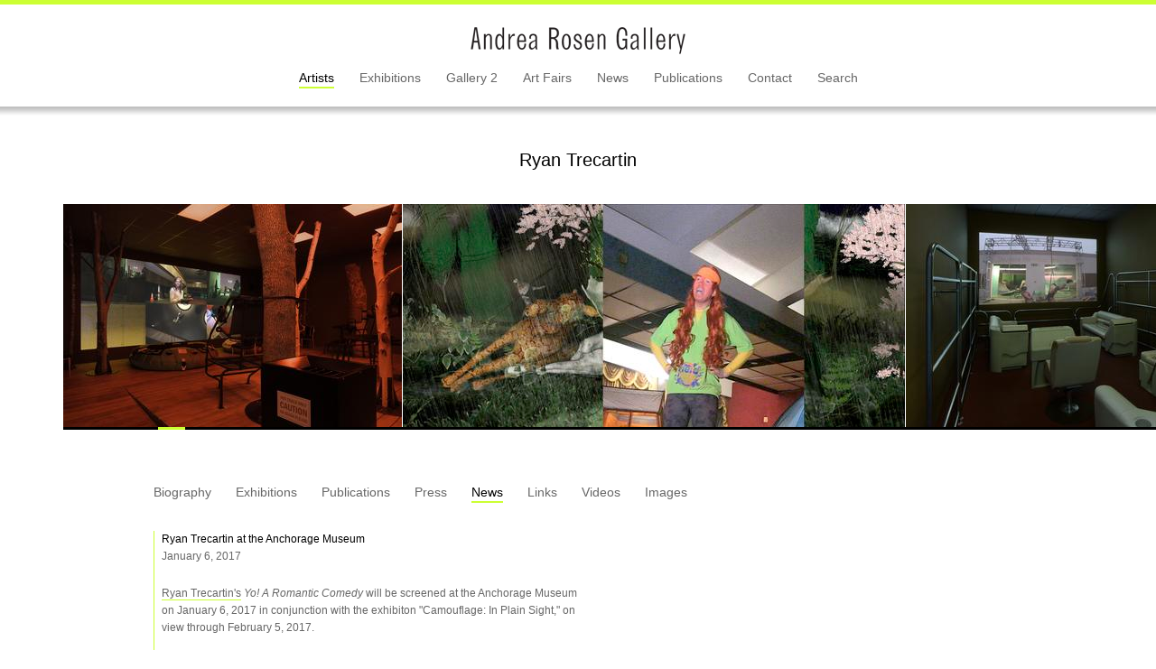

--- FILE ---
content_type: text/html; charset=UTF-8
request_url: https://m.andrearosengallery.com/artists/ryan-trecartin/news
body_size: 62186
content:
<!DOCTYPE html>
<html dir="ltr" lang="en-US" xmlns:fb="http://ogp.me/ns/fb#">
<head>
  <meta charset="utf-8">
<meta name="author" content="Copywritten work"/>
  <meta name="description" content="" />
  <meta name="keywords" content="" />
    <script type="text/javascript">

  var _gaq = _gaq || [];
  _gaq.push(['_setAccount', 'UA-40727946-1']);
  _gaq.push(['_setDomainName', 'andrearosengallery.com']);
  _gaq.push(['_trackPageview']);

  (function() {
    var ga = document.createElement('script'); ga.type = 'text/javascript'; ga.async = true;
    ga.src = ('https:' == document.location.protocol ? 'https://ssl' : 'http://www') + '.google-analytics.com/ga.js';
    var s = document.getElementsByTagName('script')[0]; s.parentNode.insertBefore(ga, s);
  })();

</script>

<meta name="robots" content="index, follow"/>
  <link type="image/x-icon" href="/bundles/exhibitedefault/images/favicon.ico" rel="shortcut icon" />
  
  <title>Ryan Trecartin - Artist - Andrea Rosen Gallery</title>

    <link href="/bundles/exhibitedefault/css/normalize.min.css" type="text/css" rel="stylesheet" media="all" />
    <link href="/bundles/exhibitedefault/css/main.css" type="text/css" rel="stylesheet" media="all" />
    <link href="/bundles/exhibitedefault/css/screen.css" type="text/css" rel="stylesheet" media="all" />
    <link rel="stylesheet" href="https://fast.fonts.com/cssapi/23a8b488-c539-414a-b8d0-d9852144e8a6.css"/>
        
    <link href="/bundles/exhibitedefault/css/jquery.bxslider.css" type="text/css" rel="stylesheet" media="all" />
    <link href="/bundles/exhibitedefault/css/jquery.mCustomScrollbar.css" type="text/css" rel="stylesheet" media="all" />

    <script src="/bundles/exhibitedefault/js/vendor/modernizr-2.6.2.min.js"></script>
      <!--[if lt IE 9]>
    <script src="//html5shim.googlecode.com/svn/trunk/html5.js"></script>
    <![endif]-->
    <script src="https://ajax.googleapis.com/ajax/libs/jquery/1.9.1/jquery.min.js"></script>
        <script src="/bundles/exhibitedefault/js/smoothscroll.js"></script>

  
</head>

<body id="body-artists">
<!--[if lt IE 7]>
<p class="chromeframe">You are using an <strong>outdated</strong> browser. Please <a href="http://browsehappy.com/">upgrade your browser</a> or <a href="http://www.google.com/chromeframe/?redirect=true">activate Google Chrome Frame</a> to improve your experience.</p>
<![endif]-->
    <div class="wrapper">
      <div class="header-wrapper">
  <header>
    <div class="logo"><a href="/"><span>Andrea Rosen Gallery</span></a></div>
    
      <ul class="menu">
                                        <li class="selected" id="artist-artist">
          <a href="/artists">Artists</a>
        </li>
                                                <li class="" id="exhibition-artist">
          <a href="/exhibitions">Exhibitions</a>
        </li>
                                                <li class="" id="gallery2-artist">
          <a href="/gallery2/about">Gallery 2</a>
        </li>
                                                <li class="" id="artfair-artist">
          <a href="/art-fairs">Art Fairs</a>
        </li>
                                                <li class="" id="news-artist">
          <a href="/news">News</a>
        </li>
                                                <li class="" id="publication-artist">
          <a href="/publications">Publications</a>
        </li>
                                                <li class="" id="contact-artist">
          <a href="/contact">Contact</a>
        </li>
                                                <li class="" id="search-artist">
          <a href="/search">Search</a>
        </li>
                  </ul>

  
          <div class="join-evite-list"></div>
      </header>
</div>
      <div class="content clearfix">
  <a href="#top"><div id="backTop" class="scroll" style="display: none; visibility: visible; zoom: 1; opacity: 100;"></div></a>
<div id="top" class="anchor"></div>      <h1>Ryan Trecartin</h1>
      <div class="y-slideshow">
    <div class="y-viewport">
      <div class="y-slider">
                            <div class="y-slide"><img src="/images/2016_ARG_FITCH_TRECARTIN_INSTALL_004_PLH9.jpg" alt="" /><div class="y-slide-shade clickable addhover"
                   data-href="/artists/ryan-trecartin/images#lake-anticipation2016"><div class="y-slide-title"><span class="y-slide-cont"><div><p><em>Lake Anticipation</em></p><p>
	2016</p></div></span></div></div></div>                            <div class="y-slide"><img src="/images/Ryan_Trecartin_Temple_Time_2016_061.jpg" alt="" /><div class="y-slide-shade clickable addhover"
                   data-href="/artists/ryan-trecartin/images#temple-time2016"><div class="y-slide-title"><span class="y-slide-cont"><div><p><em>Temple Time</em></p><p>
	2016</p></div></span></div></div></div>                            <div class="y-slide"><img src="/images/2016_ARG_FITCH_TRECARTIN_INSTALL_01_PLH_11.jpg" alt="" /><div class="y-slide-shade clickable addhover"
                   data-href="/artists/ryan-trecartin/images#stunt-tank2016_1"><div class="y-slide-title"><span class="y-slide-cont"><div><p><em>Stunt Tank</em></p><p>
	2016</p></div></span></div></div></div>                            <div class="y-slide"><img src="/images/2016_ARG_FITCH_TRECARTIN_INSTALL_04_PLH_18.jpg" alt="" /><div class="y-slide-shade clickable addhover"
                   data-href="/artists/ryan-trecartin/images#retreatery-butte2016_1"><div class="y-slide-title"><span class="y-slide-cont"><div><p><em>Retreatery Butte</em></p><p>
	2016</p></div></span></div></div></div>                            <div class="y-slide"><img src="/images/BB9_Lizzie_Fitch_Ryan_Trecartin_011.jpg" alt="" /><div class="y-slide-shade clickable addhover"
                   data-href="/artists/ryan-trecartin/images#9th-berlin-biennale-for-contemporary-art2016"><div class="y-slide-title"><span class="y-slide-cont"><div><p>
	9th Berlin Biennale for Contemporary Art<br />
	2016</p></div></span></div></div></div>                            <div class="y-slide"><img src="/images/Ryan_Trecartin_Mark_Trade_2016_051.jpg" alt="" /><div class="y-slide-shade clickable addhover"
                   data-href="/artists/ryan-trecartin/images#mark-trade2016"><div class="y-slide-title"><span class="y-slide-cont"><div><p><em>Mark Trade</em></p><p>
	2016</p></div></span></div></div></div>                            <div class="y-slide"><img src="/images/2016_ARG_FITCH_TRECARTIN_INSTALL_06_PLH3.jpg" alt="" /><div class="y-slide-shade clickable addhover"
                   data-href="/artists/ryan-trecartin/images#safety-pass2016"><div class="y-slide-title"><span class="y-slide-cont"><div><p><em>Safety Pass</em></p><p>
	2016</p></div></span></div></div></div>                            <div class="y-slide"><img src="/images/BB9_Lizzie_Fitch_Ryan_Trecartin_031.jpg" alt="" /><div class="y-slide-shade clickable addhover"
                   data-href="/artists/ryan-trecartin/images#9th-berlin-biennale-for-contemporary-art2016_1"><div class="y-slide-title"><span class="y-slide-cont"><div><p>
	9th Berlin Biennale for Contemporary Art<br />
	2016</p></div></span></div></div></div>                            <div class="y-slide"><img src="/images/Lizzie_Fitch_Ryan_Trecartin_Site_Visit_2014_Kunstwerke_Berlin_install_image_04_4.jpg" alt="" /><div class="y-slide-shade clickable addhover"
                   data-href="/artists/ryan-trecartin/images#site-visitkunst-werke-berlinandnbspseptember-14-2014-february-15-2015"><div class="y-slide-title"><span class="y-slide-cont"><div><p><em>Site Visit</em><br />
	Kunst-Werke Berlin&nbsp;</p><p>
	September 14, 2014 - February 15, 2015</p></div></span></div></div></div>                            <div class="y-slide"><img src="/images/Lizzie_Fitch_Ryan_Trecartin_Priority_Innfield_2013_Pole_05_photo_Fulvi0.jpg" alt="" /><div class="y-slide-shade clickable addhover"
                   data-href="/artists/ryan-trecartin/images#55th-venice-biennalecurated-by-massimiliano-gionijune-1-november-24-2013_1"><div class="y-slide-title"><span class="y-slide-cont"><div><p>
	55th Venice Biennale</p><p>
	curated by Massimiliano Gioni</p><p>
	June 1 - November 24, 2013</p></div></span></div></div></div>                            <div class="y-slide"><img src="/images/Ryan_Trecartin_Item_Falls_2013_00_04_30_261.jpg" alt="" /><div class="y-slide-shade clickable addhover"
                   data-href="/artists/ryan-trecartin/images#item-falls2013"><div class="y-slide-title"><span class="y-slide-cont"><div><p><em>Item Falls</em></p><p>
	2013</p></div></span></div></div></div>                            <div class="y-slide"><img src="/images/Lizzie_Fitch_Ryan_Trecartin_Priority_Innfield_2013_Fence_01_photo_Fulvi0.jpg" alt="" /><div class="y-slide-shade clickable addhover"
                   data-href="/artists/ryan-trecartin/images#55th-venice-biennalecurated-by-massimiliano-gionijune-1-november-24-2013"><div class="y-slide-title"><span class="y-slide-cont"><div><p>
	55th Venice Biennale</p><p>
	curated by Massimiliano Gioni</p><p>
	June 1 - November 24, 2013</p></div></span></div></div></div>                            <div class="y-slide"><img src="/images/Ryan_Treacartin_CENTER_JENNY_2013_image_075.jpg" alt="" /><div class="y-slide-shade clickable addhover"
                   data-href="/artists/ryan-trecartin/images#center-jenny2013"><div class="y-slide-title"><span class="y-slide-cont"><div><p><em>CENTER JENNY</em></p><p>
	2013</p></div></span></div></div></div>                            <div class="y-slide"><img src="/images/Lizzie_Fitch_Ryan_Trecartin_Priority_Innfield_2013_Villa_05_photo_Fulvi4.jpg" alt="" /><div class="y-slide-shade clickable addhover"
                   data-href="/artists/ryan-trecartin/images#55th-venice-biennalecurated-by-massimiliano-gionijune-1-november-24-2013_3"><div class="y-slide-title"><span class="y-slide-cont"><div><p>
	55th Venice Biennale</p><p>
	curated by Massimiliano Gioni</p><p>
	June 1 - November 24, 2013</p></div></span></div></div></div>                            <div class="y-slide"><img src="/images/Lizzie_Fitch_Ryan_Trecartin_Priority_Innfield_2013_Way_03_photo_Fulvi0.jpg" alt="" /><div class="y-slide-shade clickable addhover"
                   data-href="/artists/ryan-trecartin/images#55th-venice-biennalecurated-by-massimiliano-gionijune-1-november-24-2013_2"><div class="y-slide-title"><span class="y-slide-cont"><div><p>
	55th Venice Biennale</p><p>
	curated by Massimiliano Gioni</p><p>
	June 1 - November 24, 2013</p></div></span></div></div></div>                            <div class="y-slide"><img src="/images/Ryan_Trecartin_Comma_Boat_2013_center_screen_00_13_53_141.jpg" alt="" /><div class="y-slide-shade clickable addhover"
                   data-href="/artists/ryan-trecartin/images#comma-boat2013"><div class="y-slide-title"><span class="y-slide-cont"><div><p><em>Comma Boat</em></p><p>
	2013</p></div></span></div></div></div>                            <div class="y-slide"><img src="/images/Lizzie_Fitch_Ryan_Trecartin_Priority_Innfield_2013_install_01_photo_Stu5.jpg" alt="" /><div class="y-slide-shade clickable addhover"
                   data-href="/artists/ryan-trecartin/images#priority-innfield2013_1"><div class="y-slide-title"><span class="y-slide-cont"><div><p><em>Priority Innfield</em></p><p>
	2013</p></div></span></div></div></div>                            <div class="y-slide"><img src="/images/FLTR2015_010_Yielders_Pathd22_STILL1.jpg" alt="" /><div class="y-slide-shade clickable addhover"
                   data-href="/artists/ryan-trecartin/images#yielders-path2015_1"><div class="y-slide-title"><span class="y-slide-cont"><div><p><em>Yielders Path</em></p><p>
	2015</p></div></span></div></div></div>                            <div class="y-slide"><img src="/images/LFRT_189_51.jpg" alt="" /><div class="y-slide-shade clickable addhover"
                   data-href="/artists/ryan-trecartin/images#ledge2014"><div class="y-slide-title"><span class="y-slide-cont"><div><p><em>Ledge</em></p><p>
	2014</p></div></span></div></div></div>                            <div class="y-slide"><img src="/images/MAM_NG_Trecartin_Fitch_2_65_FJCC1.jpg" alt="" /><div class="y-slide-shade clickable addhover"
                   data-href="/artists/ryan-trecartin/images#under-sided2011"><div class="y-slide-title"><span class="y-slide-cont"><div><p><em>Under Sided</em></p><p>
	2011</p></div></span></div></div></div>                            <div class="y-slide"><img src="/images/Temp_Stop_00439221.jpg" alt="" /><div class="y-slide-shade clickable addhover"
                   data-href="/artists/ryan-trecartin/images#temp-stop-reand39search-waitand39s2009-2010"><div class="y-slide-title"><span class="y-slide-cont"><div><p><em>Temp Stop (Re&#39;Search Wait&#39;S)</em></p><p>
	2009-2010</p></div></span></div></div></div>                            <div class="y-slide"><img src="/images/RT_Containment_Place_Roamie_View_PS1_2011_EDG5727_install031.jpg" alt="" /><div class="y-slide-shade clickable addhover"
                   data-href="/artists/ryan-trecartin/images#containment-place2011"><div class="y-slide-title"><span class="y-slide-cont"><div><p><em>Containment Place</em></p><p>
	2011</p></div></span></div></div></div>                            <div class="y-slide"><img src="/images/Roamie_View_44441080_00415072.jpg" alt="" /><div class="y-slide-shade clickable addhover"
                   data-href="/artists/ryan-trecartin/images#roamie-view-history-enhancement-reand39search-waitand39s-2009-2010"><div class="y-slide-title"><span class="y-slide-cont"><div><p><em>Roamie View: History Enhancement (Re&#39;Search Wait&#39;S) </em></p><p>
	2009-2010</p></div></span></div></div></div>                            <div class="y-slide"><img src="/images/readyPS1_061811_0288RTNEW1.jpg" alt="" /><div class="y-slide-shade clickable addhover"
                   data-href="/artists/ryan-trecartin/images#living-comp2011"><div class="y-slide-title"><span class="y-slide-cont"><div><p><em>Living Comp</em></p><p>
	2011</p></div></span></div></div></div>                            <div class="y-slide"><img src="/images/Ready_01310011.jpg" alt="" /><div class="y-slide-shade clickable addhover"
                   data-href="/artists/ryan-trecartin/images#ready-reand39search-waitand39s2009-2010"><div class="y-slide-title"><span class="y-slide-cont"><div><p><em>Ready (Re&#39;Search Wait&#39;S)</em></p><p>
	2009-2010</p></div></span></div></div></div>                            <div class="y-slide"><img src="/images/RT_AvailableSync_The_ReSearch_PS1_2011_EDG5730_install061.jpg" alt="" /><div class="y-slide-shade clickable addhover"
                   data-href="/artists/ryan-trecartin/images#available-sync2011"><div class="y-slide-title"><span class="y-slide-cont"><div><p><em>Available Sync</em></p><p>
	2011</p></div></span></div></div></div>                            <div class="y-slide"><img src="/images/The_ReSearch_ProRes4444_01225061.jpg" alt="" /><div class="y-slide-shade clickable addhover"
                   data-href="/artists/ryan-trecartin/images#the-reand39search-reand39search-waitand39s2009-2010"><div class="y-slide-title"><span class="y-slide-cont"><div><p><em>The Re&#39;Search (Re&#39;Search Wait&#39;S)</em></p><p>
	2009-2010</p></div></span></div></div></div>                            <div class="y-slide"><img src="/images/PS1_061811_0248r3NEW1.jpg" alt="" /><div class="y-slide-shade clickable addhover"
                   data-href="/artists/ryan-trecartin/images#equal-plaza2011"><div class="y-slide-title"><span class="y-slide-cont"><div><p><em>Equal Plaza</em></p><p>
	2011</p></div></span></div></div></div>                            <div class="y-slide"><img src="/images/K_CoreaINC_K_00248061.jpg" alt="" /><div class="y-slide-shade clickable addhover"
                   data-href="/artists/ryan-trecartin/images#k-corealnck-section-a2009"><div class="y-slide-title"><span class="y-slide-cont"><div><p><em>K-CorealNC.K (section a)</em></p><p>
	2009</p></div></span></div></div></div>                            <div class="y-slide"><img src="/images/RT_AutoView_Sibling_Topics_PS1_2011_EDG5728_install031.jpg" alt="" /><div class="y-slide-shade clickable addhover"
                   data-href="/artists/ryan-trecartin/images#auto-view2011"><div class="y-slide-title"><span class="y-slide-cont"><div><p><em>Auto View</em></p><p>
	2011</p></div></span></div></div></div>                            <div class="y-slide"><img src="/images/Sibling_Topics_00542011.jpg" alt="" /><div class="y-slide-shade clickable addhover"
                   data-href="/artists/ryan-trecartin/images#sibling-topics-section-a2009"><div class="y-slide-title"><span class="y-slide-cont"><div><p><em>Sibling Topics (section a)</em></p><p>
	2009</p></div></span></div></div></div>                            <div class="y-slide"><img src="/images/Public_Crop_2011_Aurelien_Mole_31.jpg" alt="" /><div class="y-slide-shade clickable addhover"
                   data-href="/artists/ryan-trecartin/images#public-crop2011"><div class="y-slide-title"><span class="y-slide-cont"><div><p><em>Public Crop</em></p><p>
	2011</p></div></span></div></div></div>                            <div class="y-slide"><img src="/images/P_opular_S_ky_037170336.jpg" alt="" /><div class="y-slide-shade clickable addhover"
                   data-href="/artists/ryan-trecartin/images#popular-sky-section-ish2009"><div class="y-slide-title"><span class="y-slide-cont"><div><p><em>P.opular Sky (section ish)</em></p><p>
	2009</p></div></span></div></div></div>                            <div class="y-slide"><img src="/images/_MG_2899_Modifica1.jpg" alt="" /><div class="y-slide-shade clickable addhover"
                   data-href="/artists/ryan-trecartin/images#local-dock2011"><div class="y-slide-title"><span class="y-slide-cont"><div><p>
	Local Dock</p><p>
	2011</p></div></span></div></div></div>                            <div class="y-slide"><img src="/images/RT_NewMuseum_2009_install015.jpg" alt="" /><div class="y-slide-shade clickable addhover"
                   data-href="/artists/ryan-trecartin/images#the-generational-triennial-younger-than-jesusnew-museum-nyapril-8-july-12-2009"><div class="y-slide-title"><span class="y-slide-cont"><div><p><em>The Generational Triennial: Younger Than Jesus</em><br />
	New Museum, NY<br />
	April 8 - July 12, 2009</p></div></span></div></div></div>                            <div class="y-slide"><img src="/images/RT_I_BE_AREA_2007_still2032.jpg" alt="" /><div class="y-slide-shade clickable addhover"
                   data-href="/artists/ryan-trecartin/images#still-fromi-be-area-2007"><div class="y-slide-title"><span class="y-slide-cont"><div><p>
	Still from:</p><p><em>I-Be Area </em></p><p>
	2007</p></div></span></div></div></div>                            <div class="y-slide"><img src="/images/RT_Hammer_photo_by_Joshua_White_83041.jpg" alt="" /><div class="y-slide-shade clickable addhover"
                   data-href="/artists/ryan-trecartin/images#hammer-projects-ryan-trecartin2008"><div class="y-slide-title"><span class="y-slide-cont"><div><p><em>Hammer Projects: Ryan Trecartin</em></p><p>
	2008</p></div></span></div></div></div>                            <div class="y-slide"><img src="/images/RT_AFamilyFindsEntertainment_2004_EDG4157_still101.jpg" alt="" /><div class="y-slide-shade clickable addhover"
                   data-href="/artists/ryan-trecartin/images#still-froma-family-finds-entertainment2004"><div class="y-slide-title"><span class="y-slide-cont"><div><p>
	Still from:</p><p><em>A Family Finds Entertainment</em></p><p>
	2004</p></div></span></div></div></div>                            <div class="y-slide"><img src="/images/RT_TommyChat_2006_still031.jpg" alt="" /><div class="y-slide-shade clickable addhover"
                   data-href="/artists/ryan-trecartin/images#still-from-tommy-chat-just-e-mailed-me-2006"><div class="y-slide-title"><span class="y-slide-cont"><div><p>
	Still from: (Tommy Chat Just E-mailed Me.), 2006</p></div></span></div></div></div>                            <div class="y-slide"><img src="/images/RT_WaynesWorld_2003_EDG4534_still051.jpg" alt="" /><div class="y-slide-shade clickable addhover"
                   data-href="/artists/ryan-trecartin/images#wayneand39s-world-2003"><div class="y-slide-title"><span class="y-slide-cont"><div><p><em>Wayne&#39;s World,</em> 2003</p></div></span></div></div></div>                            <div class="y-slide"><img src="/images/RT_WhatsTheLoveMakingBabiesFor_2003_EDG4534_still01crop1.jpg" alt="" /><div class="y-slide-shade clickable addhover"
                   data-href="/artists/ryan-trecartin/images#whatand39s-the-love-making-babies-for2003"><div class="y-slide-title"><span class="y-slide-cont"><div><p><em>What&#39;s The Love Making Babies For</em></p><p>
	2003</p></div></span></div></div></div>                            <div class="y-slide"><img src="/images/RYT_25108_The_Friendliest_Survival_Planner_Yet__Animation_0.jpg" alt="" /><div class="y-slide-shade clickable addhover"
                   data-href="/artists/ryan-trecartin/images#the-friendliest-survival-planner-yet-2015-animation-companion"><div class="y-slide-title"><span class="y-slide-cont"><div><p><em>The Friendliest Survival Planner Yet (2015) Animation Companion</em></p></div></span></div></div></div>                            <div class="y-slide"><img src="/images/TRN2015_002_Arrive_Alive_Tickle_Pets_Animation_Companionv1_0.jpg" alt="" /><div class="y-slide-shade clickable addhover"
                   data-href="/artists/ryan-trecartin/images#arrive-alive-tickle-pets-2015-animation-companion"><div class="y-slide-title"><span class="y-slide-cont"><div><p><em>Arrive Alive Tickle Pets (2015) Animation Companion</em></p></div></span></div></div></div>                            <div class="y-slide"><img src="/images/FLTR2015_002_v51.jpg" alt="" /><div class="y-slide-shade clickable addhover"
                   data-href="/artists/ryan-trecartin/images#county-floaters2015"><div class="y-slide-title"><span class="y-slide-cont"><div><p><em>County Floaters</em></p><p>
	2015</p></div></span></div></div></div>                            <div class="y-slide"><img src="/images/FLTR2015_001_v11.jpg" alt="" /><div class="y-slide-shade clickable addhover"
                   data-href="/artists/ryan-trecartin/images#free-shot2015andnbsp"><div class="y-slide-title"><span class="y-slide-cont"><div><p><em>Free Shot</em></p><p>
	2015</p><p>
	&nbsp;</p></div></span></div></div></div>                            <div class="y-slide"><img src="/images/FLTR2013_009_21.jpg" alt="" /><div class="y-slide-shade clickable addhover"
                   data-href="/artists/ryan-trecartin/images#baby-gaits2013"><div class="y-slide-title"><span class="y-slide-cont"><div><p><em>Baby Gaits</em></p><p>
	2013</p></div></span></div></div></div>                            <div class="y-slide"><img src="/images/FLTR2011_009_21.jpg" alt="" /><div class="y-slide-shade clickable addhover"
                   data-href="/artists/ryan-trecartin/images#comma2011"><div class="y-slide-title"><span class="y-slide-cont"><div><p>
	Comma</p><p>
	2011</p></div></span></div></div></div>                            <div class="y-slide"><img src="/images/Nows_the_Time_exh_ph101.jpg" alt="" /><div class="y-slide-shade clickable addhover"
                   data-href="/artists/ryan-trecartin/images#jamieand39s-bedroom2007"><div class="y-slide-title"><span class="y-slide-cont"><div><p><em>Jamie&#39;s Bedroom</em></p><p>
	2007</p></div></span></div></div></div>                              <div class="after"></div>
                </div>
    </div>
  </div>
    <ul class="submenu">
      <li class="change ">
      <a rel="bio"
         href="/artists/ryan-trecartin/bio">Biography</a></li>
        <li class="change ">
      <a rel="exhibitions"
         href="/artists/ryan-trecartin/exhibitions">Exhibitions</a></li>
        <li class="change ">
      <a rel="publications"
         href="/artists/ryan-trecartin/publications">Publications</a></li>
        <li class="change ">
      <a rel="press"
        href="/artists/ryan-trecartin/press">Press</a></li>
        <li class="change  selected">
      <a rel="news"
          href="/artists/ryan-trecartin/news">News</a></li>
        <li class="change ">
      <a rel="links"
         href="/artists/ryan-trecartin/links">Links</a></li>
        <li class="change ">
      <a rel="videos"
         href="/artists/ryan-trecartin/videos">Videos</a></li>
  
      <li class="">
      <a href="/artists/ryan-trecartin/images">Images</a></li>
  </ul>
      <div id="bio"
       class="content-block block-medium hidden">
    <p class="p12">
	<span style="color: rgb(102, 102, 102); font-family: BasicCommercialW01-Roma, Arial, sans-serif;">Ryan Trecartin (b. 1981 Webster, TX) lives and works in Los Angeles.</span></p>
<p class="p12">
	<span style="color: rgb(102, 102, 102); font-family: BasicCommercialW01-Roma, Arial, sans-serif;">For full Artist Bio please download PDF below:</span></p>
          <a target="_blank" class="nob" href="/images/Ryan_Trecartin_Bio_on_Letterhead.pdf">Download PDF</a>
      </div>
    <div id="exhibitions"
     class=" hidden">
    <h2>Past</h2>
          <article class="exhibition clearfix">
        <div class="exhibition-image">
            <a href="/exhibitions/lizzie-fitch-ryan-trecartin_2016-03-19">
          <img src="/images/2016_ARG_FITCH_TRECARTIN_INSTALL_004_PLH4.jpg" alt="">
        </a>
      </div>
      <div class="exhibition-data">
  <h4>
            <a href="/exhibitions/lizzie-fitch-ryan-trecartin_2016-03-19">Lizzie Fitch / Ryan Trecartin</a>
      </h4>
    <div>March 19 &ndash; April 20, 2016</div>
  <div>Main Gallery</div>
</div>      <div class="exhibition-description"></div>
    </article>
</div>
      <div id="publications" class=" hidden">

    
		<article class="exhibition clearfix">
              <div class="exhibition-image">
                      <a class="nob"  href="/publications/lizzie-fitch-ryan-trecartin-priority-innfield">
              <img src="/images/Priority_Infield_web2.jpg" alt="" />
            </a>
                  </div>
      			<div class="exhibition-data">
				<h4>
                      <a class="nob"  href="/publications/lizzie-fitch-ryan-trecartin-priority-innfield">Lizzie Fitch / Ryan Trecartin: Priority Innfield</a>
                  </h4>
				        <div class="publication-text">
          <p>
	Contributions by Christopher Glazek, Bridget Crone, Kenneth Goldsmith, and Ossian Ward. Edited by Paul Luckraft, Maitreyi Maheshwari, and Isabel Venero&nbsp;</p>
<p>
	The only book devoted to&nbsp;<em>Priority Innfield,&nbsp;</em>the multi-room installation first exhibited at the 2013 Venice Biennale, this volume offers a number of entry-points into an in-depth consideration of Fitch and Trecartin&rsquo;s practice. Ossian Ward interviews Lizzie Fitch to draw out the finer points of the artists&rsquo; collaborative process and discuss the crucial role of materials and objects in the creation of atmospheres and narratives. Bridget Crone considers the bodies that populate the movies, and how they might symbolize the desire to reach for an allusive freedom from &lsquo;swampy&rsquo; structures of control. New York&ndash;based poet and teacher Kenneth Goldsmith&rsquo;s draws attention to the connections between Modernist language experiments and Ryan Trecartin as a writer for the digital age. Christopher Glazek&rsquo;s close knowledge of the Fitch and Trecartin process allows a reflection on the complex way the contents of their art intersects with real world locations and histories, both personal and political.</p>
                  </div>
			</div>
		</article>
      
		<article class="exhibition clearfix">
              <div class="exhibition-image">
                      <a class="nob"  href="/publications/lizzie-fitch-ryan-trecartin-site-visit">
              <img src="/images/Site_Visit_web2.jpg" alt="" />
            </a>
                  </div>
      			<div class="exhibition-data">
				<h4>
                      <a class="nob"  href="/publications/lizzie-fitch-ryan-trecartin-site-visit">Lizzie Fitch / Ryan Trecartin: Site Visit</a>
                  </h4>
				        <div class="publication-text">
          <p>
	Edited by Ellen Blumenstein; essays by Ellen Blumenstein and Thomas Miessgang</p>
<p>
	On the occasion of the debut of Lizzie Fitch / Ryan Trecartin&rsquo;s sound and video installation&nbsp;<em>Site Visit</em>&nbsp;(2014) at KW Institute for Contemporary Art, this volume features essays by curator Ellen Blumenstein and critic Thomas Miessgang expanding on the work&rsquo;s themes, structure, and complex sonic composition, as well as an image-based presentation of the exhibition and video.</p>
<p>
	The six-channel video component of the work was shot in a former Masonic temple in Los Angeles. Inspired by its unusual organization and structure&mdash;a five-story warren of large, cavernous rooms akin to a convention center&mdash;the movie&rsquo;s protagonist is the building itself. Echoing the game-like narratives from the movies comprising&nbsp;<em>Priority Innfield&nbsp;</em>(2013)<em>,&nbsp;</em>it is the premise-driven context that locates agency and meaning in<em>&nbsp;Site Visit</em>.</p>
<p>
	Starting as a spatial soundscape,&nbsp;<em>Site Visit&nbsp;</em>unfolded over a number of anterior rooms and evolved into a complex installation in the exhibition hall. In this part of the exhibition space, the artists presented a six-channel video on projection screens situated in a way that mirrors the video&rsquo;s own 5.1 surround sound, engaging the visual, sonic, and physical fields as a combined object.</p>
<p>
	&nbsp;</p>
<p>
	Hardcover, 10&frac14; x 13&frac34; inches,&nbsp;160 pages<br />
	Published by Walther Koenig, Cologne (2015)</p>
                  </div>
			</div>
		</article>
      
		<article class="exhibition clearfix">
              <div class="exhibition-image">
                      <a class="nob"  href="/publications/ryan-trecartin-yet">
              <img src="/images/Yet_web2.jpg" alt="" />
            </a>
                  </div>
      			<div class="exhibition-data">
				<h4>
                      <a class="nob"  href="/publications/ryan-trecartin-yet">Ryan Trecartin: Yet</a>
                  </h4>
				<div>Published by UCCA/Koenig Books Edited by Karen Marta, Brian Roettinger.</div>        <div class="publication-text">
          <p style="color: rgb(51, 51, 51); font-family: Arial, sans-serif; font-size: 13px; line-height: 19px;">
	For his first artist book&mdash;published to coincide with the exhibition&nbsp;<em>The Los Angeles Project&nbsp;</em>at Ullens Center for Contemporary Art, Beijing, in 2014&mdash;Trecartin compiled over one hundred composited images he created by mining his personal Instagram and Snapchat feeds, screenshots, and photos, all captured and archived in his phone. While developing several new bodies of work that encompass video, sculpture, and installation (which debuted in Berlin and Los Angeles in late 2014) Trecartin collected images which functioned as both reference material and conceptual pivot points for these expansive group of works. While&nbsp;<em>Yet</em>&nbsp;started with the premise of communicating visually with an audience who does not share the same language or cultural references, it evolved into a creative document of the images and ideas that fuel Trecartin&rsquo;s artistic process.</p>
<p style="color: rgb(51, 51, 51); font-family: Arial, sans-serif; font-size: 13px; line-height: 19px;">
	&nbsp;</p>
<p style="color: rgb(51, 51, 51); font-family: Arial, sans-serif; font-size: 13px; line-height: 19px;">
	Paperback, 6&frac12; x 9 inches, 96 pages<br />
	Published by UCCA, Beijing/Walther Koenig, Cologne (2015)</p>
                  </div>
			</div>
		</article>
      
		<article class="exhibition clearfix">
              <div class="exhibition-image">
                      <a class="nob"  href="/publications/ryan-trecartin-any-ever">
              <img src="/images/51ggMl_MHKL2.jpg" alt="" />
            </a>
                  </div>
      			<div class="exhibition-data">
				<h4>
                      <a class="nob"  href="/publications/ryan-trecartin-any-ever">Ryan Trecartin: Any Ever</a>
                  </h4>
				        <div class="publication-text">
          <p>
	Edited by Kevin McGarry, Foreword by Jeffrey Deitch, Contribution by Lauren Cornell, Kevin McGarry and Linda Norden</p>
<p>
	&ldquo;What [Trecartin] has unleashed is larger than himself, which is why both his sudden appearance and continuing evolution are such cause for hope.&rdquo;&mdash;Roberta Smith, New York Times</p>
<p>
	&ldquo;The most consequential artist to have emerged since the nineteen-eighties, he is being hailed as the magus of the Internet century.&rdquo; &ndash;Peter Schjeldahl, The New Yorker</p>
<p>
	Since the debut of his first feature-length video, the 2004 A Family Finds Entertainment, Ryan Trecartin (b. 1981) has been hailed as one of the most exciting artists of his generation. His movies layer the visual and the aural in virtuosic combinations of color, form, drama, and montage to produce a sublime, stream-of-consciousness effect that feels bewilderingly true to life. This volume, the first monograph on Trecartin, includes extended illustrated sections on his seven-part epic Any Ever, 2009&ndash;10, as well as I-Be Area, 2007, and A Family Finds Entertainment. A trio of essays by curators Lauren Cornell, Kevin McGarry, and Linda Norden focus on Trecartin&rsquo;s repurposing of language, his open-source approach to personality and gender, and his extended amplifications of consumer culture. An interview with Trecartin by artist Cindy Sherman provides a revealing glimpse into his collaborative process.<br />
	&nbsp;</p>
                  </div>
			</div>
		</article>
      
		<article class="exhibition clearfix">
              <div class="exhibition-image">
                      <a class="nob"  href="/publications/surround-audience">
              <img src="/images/Surround_Audience_web2.jpg" alt="" />
            </a>
                  </div>
      			<div class="exhibition-data">
				<h4>
                      <a class="nob"  href="/publications/surround-audience">Surround Audience</a>
                  </h4>
				        <div class="publication-text">
          <p>
	by Lauren Cornell&nbsp; (Author), Ryan Trecartin&nbsp; (Author)</p>
<p>
	Paperback: 304 pages<br />
	Publisher: Skira Rizzoli (March 10, 2015)<br />
	Language: English<br />
	ISBN-10: 0847845206</p>
<p>
	&quot;God bless the New Museum&rsquo;s tantalizing triennial.&quot; &mdash;Jerry Saltz, New York magazine</p>
<p>
	The Generational Triennial is a signature initiative of the New Museum, one of the world&rsquo;s leading institutions devoted to contemporary art. This acclaimed exhibition of work by emerging artists from around the world provides an important platform for a new generation of artists who are shaping the current discourse of contemporary art and the future of culture. Featuring over fifty artists from thirty countries, the exhibition extends to performances and site-specific projects throughout New York to explore how artists are engaging diverse audiences through their work.The accompanying catalog includes artist statements and their biographies, as well as substantive essays by curators Lauren Cornell and Ryan Trecartin, along with contributions by other international art and cultural critics.</p>
<div>
	&nbsp;</div>
                  </div>
			</div>
		</article>
      
		<article class="exhibition clearfix">
              <div class="exhibition-image">
                      <a class="nob"  href="/publications/mass-effect-art-and-the-internet-in-the-twenty-first-century">
              <img src="/images/51vADuo_6LL__SY344_BO1204203200_2.jpg" alt="" />
            </a>
                  </div>
      			<div class="exhibition-data">
				<h4>
                      <a class="nob"  href="/publications/mass-effect-art-and-the-internet-in-the-twenty-first-century">Mass Effect: Art and the Internet in the Twenty-First Century</a>
                  </h4>
				<div>Edited by Lauren Cornell and Ed Halter</div>        <div class="publication-text">
          <p>
	Since the turn of the millennium, the Internet has evolved from what was merely a new medium to a true mass medium-with a deeper and wider cultural reach, greater opportunities for distribution and collaboration, and more complex corporate and political realities. Mapping a loosely chronological series of formative arguments, developments, and happenings, Mass Effect provides an essential guide to understanding the dynamic and ongoing relationship between art and new technologies.</p>
<p>
	<em>Mass Effect</em>&nbsp;brings together nearly forty contributions, including newly commissioned essays and reprints, image portfolios, and transcribed discussion panels and lectures that offer insights and reflections from a wide range of artists, curators, art historians, and bloggers. Among the topics examined are the use of commercial platforms for art practice, what art means in an age of increasing surveillance, and questions surrounding such recent concepts as &quot;postinternet.&quot; Other contributions analyze and document particular works by the artists of And/Or Gallery, Cory Arcangel, DIS, Cao Fei, the Radical Software Group, among others, including an essay by Michael Wang on Ryan Trecartin.</p>
<p>
	<em>Mass Effect</em>&nbsp;relaunches a publication series initiated by the MIT Press and the New Museum in 1984, which produced six defining volumes for the field of contemporary art. These new volumes will build on this historic partnership and reinvigorate the conversation around contemporary culture once again.</p>
<p>
	MIT Press and the New Museum of Contemporary Art; 2015; Hardcover; 6.75&quot; x 9.5&quot;; 528 pp; 32 color and 99 b&amp;w illustrations; ISBN 9780262029261</p>
                  </div>
			</div>
		</article>
      
</div>
      <div id="press" class=" hidden">

		<article class="content-block block-narrow">
			<div class="press-header">
				<h4>Artforum</h4>
											</div>
			<div class="press-data"></div>

			<div class="press-links">
				                  <a target="_blank" class="nob" href="/images/2016_FLTR_artforum0.pdf">Download PDF</a><br />
                          <a target="_blank" class="nob" 
              href="https://artforum.com/inprint/issue=201606&amp;id=60156">Visit Website</a>
              			</div>
		</article>
  		<article class="content-block block-narrow">
			<div class="press-header">
				<h4>Art in America</h4>
											</div>
			<div class="press-data"></div>

			<div class="press-links">
				                  <a target="_blank" class="nob" href="/images/2016_FLTR_Art_in_America0.pdf">Download PDF</a><br />
                          <a target="_blank" class="nob" 
              href="http://www.artinamericamagazine.com/news-features/news/past-and-future-camera-lizzie-fitch-and-ryan-trecartins-new-movies/">Visit Website</a>
              			</div>
		</article>
  		<article class="content-block block-narrow">
			<div class="press-header">
				<h4>New Yorker</h4>
											</div>
			<div class="press-data"></div>

			<div class="press-links">
				                  <a target="_blank" class="nob" href="/images/2016_FLTR_The_New_Yorker0.pdf">Download PDF</a><br />
                          <a target="_blank" class="nob" 
              href="http://www.newyorker.com/goings-on-about-town/art/lizzie-fitch-and-ryan-trecartin">Visit Website</a>
              			</div>
		</article>
  		<article class="content-block block-narrow">
			<div class="press-header">
				<h4>Art Observed</h4>
											</div>
			<div class="press-data"></div>

			<div class="press-links">
				                  <a target="_blank" class="nob" href="/images/2016_FLTR_Art_Observed0.pdf">Download PDF</a><br />
                          <a target="_blank" class="nob" 
              href="http://artobserved.com/2016/04/new-york-lizzie-fitchryan-trecartin-at-andrea-rosen-gallery-through-april-16th-2016/">Visit Website</a>
              			</div>
		</article>
  		<article class="content-block block-narrow">
			<div class="press-header">
				<h4>Artsy</h4>
											</div>
			<div class="press-data"></div>

			<div class="press-links">
				                  <a target="_blank" class="nob" href="/images/2016_FLTR_Artsy0.pdf">Download PDF</a><br />
                          <a target="_blank" class="nob" 
              href="https://www.artsy.net/article/artsy-editorial-horror-movies-meet-reality-tv-in-lizzie-fitch-and-ryan-trecartin-s-new-york-show">Visit Website</a>
              			</div>
		</article>
  		<article class="content-block block-narrow">
			<div class="press-header">
				<h4>Bomb Magazine</h4>
								<div>Spring 2016</div>			</div>
			<div class="press-data"></div>

			<div class="press-links">
				                  <a target="_blank" class="nob" href="/images/2016_TRN_BOMB_interview_emailversion.pdf">Download PDF</a><br />
                          <a target="_blank" class="nob" 
              href="http://bombmagazine.org/article/6018229/ryan-trecartin">Visit Website</a>
              			</div>
		</article>
  		<article class="content-block block-narrow">
			<div class="press-header">
				<h4>N Plus One</h4>
											</div>
			<div class="press-data"></div>

			<div class="press-links">
				                  <a target="_blank" class="nob" href="/images/2015_TRN_Glazek_NPlusOne.pdf">Download PDF</a><br />
                          <a target="_blank" class="nob" 
              href="https://nplusonemag.com/online-only/online-only/the-past-is-another-los-angeles/">Visit Website</a>
              			</div>
		</article>
  		<article class="content-block block-narrow">
			<div class="press-header">
				<h4>The New Yorker, Profile on Ryan Trecartin</h4>
				<h4>Experimental People: The exuberant world of a video-art visionary.</h4>				<div>March 24, 2014</div>			</div>
			<div class="press-data"></div>

			<div class="press-links">
				                  <a target="_blank" class="nob" href="/images/2014_TR_NEW_YORKER_March_24_2014_EMAIL.pdf">Download PDF</a><br />
                      			</div>
		</article>
  		<article class="content-block block-narrow">
			<div class="press-header">
				<h4>Ryan Trecartin Press Kit</h4>
											</div>
			<div class="press-data"></div>

			<div class="press-links">
				                  <a target="_blank" class="nob" href="/images/Trecartin_Press_Kit_Hi_Res_Reduced.pdf">Download PDF</a><br />
                      			</div>
		</article>
      
</div>      <div id="news" class=" selected">

          <article class="content-block block-narrow">
    <div class="press-header">
      <h4>
                  Ryan Trecartin at the Anchorage Museum
              </h4>
      <div>January 6, 2017</div>    </div>
    <div class="press-data"><p>
	<a href="http://www.andrearosengallery.com/artists/ryan-trecartin">Ryan Trecartin&#39;s</a> <em>Yo! A Romantic Comedy</em> will be screened at the Anchorage Museum on January 6, 2017 in conjunction with the exhibiton &quot;Camouflage: In Plain Sight,&quot; on view through February 5, 2017.</p>
<p>
	For more information and tickets, please visit the museum <a href="https://www.anchoragemuseum.org/exhibits-events/calendar/details/?id=42418">website</a>.</p>
<p>
	Anchorage Museum<br />
	625 C Street<br />
	Anchorage, AK 99501</p></div>
    <div class="press-links">
                        </div>
  </article>
          <article class="content-block block-narrow">
    <div class="press-header">
      <h4>
                  Ryan Trecartin at the Park Avenue Armory
              </h4>
      <div>November 14, 2016</div>    </div>
    <div class="press-data"><p>
	<style type="text/css">
p.p1 {margin: 0.0px 0.0px 0.0px 0.0px; font: 13.3px Helvetica; color: #0d0e00; -webkit-text-stroke: #0d0e00; background-color: #ffffff}
span.s1 {font: 12.0px Arial; font-kerning: none; color: #666666; -webkit-text-stroke: 0px #666666}
span.s2 {font-kerning: none}	</style>
</p>
<p>
	The&nbsp;<a href="http://www.armoryonpark.org/programs_events/detail/artists_studio_Ryan_Trecartin_and_Lizzie_Fitch">Park Avenue Armory</a>&nbsp;presents <a href="http://www.andrearosengallery.com/artists/lizzie-fitch-ryan-trecartin">Ryan Trecartin</a> and <a href="http://www.andrearosengallery.com/artists/lizzie-fitch-ryan-trecartin">Lizzie Fitch</a> performing new sonic compositions live for the first time as part of the Artists Studio series, curated by Jason Moran. The artists will be joined by musicians and collaborators, including producer and DJ Ashland Mines (aka Total Freedom) and composer/producer Aaron David Ross (who will be conducting and doing the music direction).</p></div>
    <div class="press-links">
                        </div>
  </article>
          <article class="content-block block-narrow">
    <div class="press-header">
      <h4>
                  Ryan Trecartin at the Münchner Kammerspiele and Sammlung Goetz
              </h4>
      <div>November 1, 2016</div>    </div>
    <div class="press-data"><p>
	M&uuml;ncher Kammerspiele presents a stage adaptation of <a href="http://www.andrearosengallery.com/artists/ryan-trecartin">Ryan Trecartin&#39;s</a> video <a href="https://www.muenchner-kammerspiele.de/en/staging/the-re-search"><em>The Re&#39;Search</em></a>. Adapted by Felix Rothenh&auml;usler and set in a room designed by Jonas von Ostrowski with a light installation by Matthias Singer, <em>The Re&#39;Seach</em> is the first theatrical staging of a text by Ryan Trecartin. A bilingual publication of the screenplay of <em>The Re&#39;Search</em>, translated by Tobias Haberkorn and published by Merve Verlag, is forthcoming.</p>
<p>
	Coinciding with the production is an installation of <em>Premise Place (edit 1)</em>, exhibited for the first time in Europe at the <a href="http://www.sammlung-goetz.de/de/Ausstellungen/Vorschau/Trecartin.htm">Sammlung Goetz</a> after premiering at the New Museum in &quot;The Generational Triennial: Younger Than Jesus.&quot;</p>
<p>
	M&uuml;ncher Kammerspiel<br />
	Kammer 3<br />
	Hildegardstra&szlig;e 1<br />
	80539 M&uuml;nich</p>
<p>
	Sammlung Goetz<br />
	Oberf&ouml;hringer Stra&szlig;e 103<br />
	D - 81925 M&uuml;nich</p></div>
    <div class="press-links">
                        </div>
  </article>
          <article class="content-block block-narrow">
    <div class="press-header">
      <h4>
                  Lizzie Fitch/Ryan Trecartin for W Magazine
              </h4>
      <div>October 20, 2016</div>    </div>
    <div class="press-data"><p>
	<a href="http://www.andrearosengallery.com/artists/lizzie-fitch-ryan-trecartin">Lizzie Fitch / Ryan Trecartin&#39;s</a> project titled <em>placebo pets</em> for&nbsp;<a href="http://www.wmagazine.com/story/placebo-pets-how-kendall-jenner-and-gigi-hadid-became-humanoid-creatures-for-w">W</a>&nbsp;features Kendall Jenner and Gigi Hadid. The 10th anniversary issue will be out on newstands this week. A video of the project can be viewed <a href="https://www.youtube.com/watch?v=rXS77TaEGDs">here</a>.</p></div>
    <div class="press-links">
                        </div>
  </article>
          <article class="content-block block-narrow">
    <div class="press-header">
      <h4>
                  Lizzie Fitch/Ryan Trecartin at the Astrup Fearnley Museet
              </h4>
      <div>September 22, 2016</div>    </div>
    <div class="press-data"><p>
	The Astrup Fearnley Museet is featuring work by <a href="http://www.andrearosengallery.com/artists/lizzie-fitch-ryan-trecartin">Lizzie Fitch/Ryan Trecartin</a> in the exhibition <a href="http://www.afmuseet.no/en/utstillinger/2016/los-angeles--a-fiction"><em>Los Angeles: A Fiction</em></a> on view from September 22, 2016 through January 22, 2017.</p>
<p>
	Astrup Fearnley Museet<br />
	Strandpromenaden 2,<br />
	0252&nbsp; Oslo, Norway</p>
<p>
	&nbsp;</p></div>
    <div class="press-links">
                        </div>
  </article>
          <article class="content-block block-narrow">
    <div class="press-header">
      <h4>
                  Fitch/Trecartin at Musée d&#039;art contemporain de Montréal
              </h4>
      <div>June 8, 2016</div>    </div>
    <div class="press-data"><p>
	Lizzie Fitch/Ryan Trecartin&#39;s <em>Priority Innfield</em> will be on view at the <a href="http://www.macm.org/en/expositions/lizzie-fitch-and-ryan-trecartin/">Mus&eacute;e d&#39;art contemporain de Montr&eacute;al</a> from June 22 - September 5, 2016.&nbsp;</p>
<p>
	Mus&eacute;e d&#39;art contemporain de Montr&eacute;al<br />
	85 Sainte Catherine Street West<br />
	Montreal, Quebec H2X 3X5<br />
	Canada</p></div>
    <div class="press-links">
                        </div>
  </article>
          <article class="content-block block-narrow">
    <div class="press-header">
      <h4>
                  Lizzie Fitch/Ryan Trecartin and Simon Fujiwara in the 9th Berlin Biennale
              </h4>
      <div>May 25, 2016</div>    </div>
    <div class="press-data"><p>
	Lizzie Fitch/Ryan Trecartin and Simon Fujiwara are participants in the <a href="http://bb9.berlinbiennale.de/">9th Berlin Biennale</a> curated by DIS. &nbsp;The exhibition will be on view from June 4 - September 18, 2016.</p>
<p>
	&nbsp;</p></div>
    <div class="press-links">
                        </div>
  </article>
          <article class="content-block block-narrow">
    <div class="press-header">
      <h4>
                  Ryan Trecartin featured in BOMB Magazine
              </h4>
      <div>March 16, 2016</div>    </div>
    <div class="press-data"><p>
	Ryan Trecartin is <a href="http://bombmagazine.org/article/6018229/ryan-trecartin">interviewed</a> by Sarah Lehrer-Graiwer in the Spring 2016 issue&nbsp;of BOMB magazine.</p></div>
    <div class="press-links">
                        </div>
  </article>

</div>      <div id="links" class=" hidden">
  		<article class="content-block block-narrow">
			<h4>Watch Ryan Trecartin&#039;s movies on Vimeo</h4>
              <div><a class="nob"  target="_blank" href="http://vimeo.com/trecartin">Visit Website</a></div>
      		</article>
  		<article class="content-block block-narrow">
			<h4>Visit UbuWeb Film and Video&#039;s page on Ryan Trecartin</h4>
              <div><a class="nob"  target="_blank" href="http://www.ubuweb.com/film/trecartin.html">Visit Website</a></div>
      		</article>
  		<article class="content-block block-narrow">
			<h4>Ryan Trecartin I Animation Companion</h4>
              <div><a class="nob"  target="_blank" href="http://dismagazine.com/dystopia/61220/ryan-trecartin-animation-companion/">Project for DIS magazine</a></div>
      		</article>
  </div>    <div id="videos" class=" hidden">

  		<article class="exhibition video-box clearfix">
      			<div class="exhibition-image">
        <a class="nob" target="_blank" data-video="&lt;iframe src=&quot;https://player.vimeo.com/video/75735816?color=7780fc&quot; width=&quot;765&quot; height=&quot;430&quot; frameborder=&quot;0&quot; webkitallowfullscreen mozallowfullscreen allowfullscreen&gt;&lt;/iframe&gt;" href="#">
          <img src="/images/Ryan_Treacartin_CENTER_JENNY_2013_image_114.jpg" alt="" />
        </a>
      </div>
      			<div class="video-data exhibition-data">
        <h4>
          <a class="nob" target="_blank" data-video="&lt;iframe src=&quot;https://player.vimeo.com/video/75735816?color=7780fc&quot; width=&quot;765&quot; height=&quot;430&quot; frameborder=&quot;0&quot; webkitallowfullscreen mozallowfullscreen allowfullscreen&gt;&lt;/iframe&gt;" href="#">CENTER JENNY</a>
        </h4>
        <div><p>
	2013<br />
	HD Video; duration 53:15<br />
	Edition of 6 with 2APs<br />
	ARG# TRN2013-003</p></div>
      </div>
		</article>
  		<article class="exhibition video-box clearfix">
      			<div class="exhibition-image">
        <a class="nob" target="_blank" data-video="&lt;iframe src=&quot;https://player.vimeo.com/video/75735815&quot; width=&quot;765&quot; height=&quot;430&quot; frameborder=&quot;0&quot; webkitallowfullscreen mozallowfullscreen allowfullscreen&gt;&lt;/iframe&gt;" href="#">
          <img src="/images/Ryan_Trecartin_Item_Falls_2013_00_13_19_024.jpg" alt="" />
        </a>
      </div>
      			<div class="video-data exhibition-data">
        <h4>
          <a class="nob" target="_blank" data-video="&lt;iframe src=&quot;https://player.vimeo.com/video/75735815&quot; width=&quot;765&quot; height=&quot;430&quot; frameborder=&quot;0&quot; webkitallowfullscreen mozallowfullscreen allowfullscreen&gt;&lt;/iframe&gt;" href="#">Item Falls</a>
        </h4>
        <div><p>
	2013<br />
	HD Video, duration 25:45<br />
	Edition of 6 with 2APs<br />
	ARG# TRN2013-004</p></div>
      </div>
		</article>
  		<article class="exhibition video-box clearfix">
      			<div class="exhibition-image">
        <a class="nob" target="_blank" data-video="&lt;iframe src=&quot;https://player.vimeo.com/video/81315760&quot; width=&quot;765&quot; height=&quot;430&quot; frameborder=&quot;0&quot; webkitallowfullscreen mozallowfullscreen allowfullscreen&gt;&lt;/iframe&gt;" href="#">
          <img src="/images/Ryan_Trecartin_Comma_Boat_2013_center_screen_00_01_56_27tif4.jpg" alt="" />
        </a>
      </div>
      			<div class="video-data exhibition-data">
        <h4>
          <a class="nob" target="_blank" data-video="&lt;iframe src=&quot;https://player.vimeo.com/video/81315760&quot; width=&quot;765&quot; height=&quot;430&quot; frameborder=&quot;0&quot; webkitallowfullscreen mozallowfullscreen allowfullscreen&gt;&lt;/iframe&gt;" href="#">Comma Boat</a>
        </h4>
        <div><p>
	2013<br />
	HD Video;&nbsp; duration 33:02<br />
	Edition of 6 with 2APs<br />
	ARG# TRN2013-002</p></div>
      </div>
		</article>
  		<article class="exhibition video-box clearfix">
      			<div class="exhibition-image">
        <a class="nob" target="_blank" data-video="&lt;iframe src=&quot;https://player.vimeo.com/video/24988447?color=628999&quot; width=&quot;765&quot; height=&quot;430&quot; frameborder=&quot;0&quot; webkitallowfullscreen mozallowfullscreen allowfullscreen&gt;&lt;/iframe&gt;" href="#">
          <img src="/images/Roamie_View_44441080_00415070.jpg" alt="" />
        </a>
      </div>
      			<div class="video-data exhibition-data">
        <h4>
          <a class="nob" target="_blank" data-video="&lt;iframe src=&quot;https://player.vimeo.com/video/24988447?color=628999&quot; width=&quot;765&quot; height=&quot;430&quot; frameborder=&quot;0&quot; webkitallowfullscreen mozallowfullscreen allowfullscreen&gt;&lt;/iframe&gt;" href="#">Roamie View: History Enhancement (Re&#039;Search Wait&#039;S)</a>
        </h4>
        <div><p>
	2009-2010<br />
	HD video, 28 minutes, 23 seconds<br />
	Edition of 5, 2AP<br />
	ARG# TRN2009-005<br />
	&nbsp;</p></div>
      </div>
		</article>
  		<article class="exhibition video-box clearfix">
      			<div class="exhibition-image">
        <a class="nob" target="_blank" data-video="&lt;iframe src=&quot;https://player.vimeo.com/video/24968781?color=f2c222&quot; width=&quot;765&quot; height=&quot;430&quot; frameborder=&quot;0&quot; webkitallowfullscreen mozallowfullscreen allowfullscreen&gt;&lt;/iframe&gt;" href="#">
          <img src="/images/Ready_01011275.jpg" alt="" />
        </a>
      </div>
      			<div class="video-data exhibition-data">
        <h4>
          <a class="nob" target="_blank" data-video="&lt;iframe src=&quot;https://player.vimeo.com/video/24968781?color=f2c222&quot; width=&quot;765&quot; height=&quot;430&quot; frameborder=&quot;0&quot; webkitallowfullscreen mozallowfullscreen allowfullscreen&gt;&lt;/iframe&gt;" href="#">Ready (Re&#039;Search Wait&#039;S)</a>
        </h4>
        <div><p>
	2009-2010<br />
	HD video, 26 minutes, 49 seconds<br />
	Edition of 5, 2AP<br />
	ARG# TRN2009-004</p></div>
      </div>
		</article>
  		<article class="exhibition video-box clearfix">
      			<div class="exhibition-image">
        <a class="nob" target="_blank" data-video="&lt;iframe src=&quot;https://player.vimeo.com/video/24884385?color=dee2e3&quot; width=&quot;765&quot; height=&quot;430&quot; frameborder=&quot;0&quot; webkitallowfullscreen mozallowfullscreen allowfullscreen&gt;&lt;/iframe&gt;" href="#">
          <img src="/images/Temp_Stop_00819185.jpg" alt="" />
        </a>
      </div>
      			<div class="video-data exhibition-data">
        <h4>
          <a class="nob" target="_blank" data-video="&lt;iframe src=&quot;https://player.vimeo.com/video/24884385?color=dee2e3&quot; width=&quot;765&quot; height=&quot;430&quot; frameborder=&quot;0&quot; webkitallowfullscreen mozallowfullscreen allowfullscreen&gt;&lt;/iframe&gt;" href="#">Temp Stop (Re&#039;Search Wait&#039;S)</a>
        </h4>
        <div><p>
	2009-2010<br />
	HD video, 11 minutes<br />
	Edition of 5, 2AP<br />
	ARG# TRN2009-006</p></div>
      </div>
		</article>
  		<article class="exhibition video-box clearfix">
      			<div class="exhibition-image">
        <a class="nob" target="_blank" data-video="&lt;iframe src=&quot;https://player.vimeo.com/video/24631059?color=fa98c6&quot; width=&quot;765&quot; height=&quot;430&quot; frameborder=&quot;0&quot; webkitallowfullscreen mozallowfullscreen allowfullscreen&gt;&lt;/iframe&gt;" href="#">
          <img src="/images/The_ReSearch_ProRes4444_03433065.jpg" alt="" />
        </a>
      </div>
      			<div class="video-data exhibition-data">
        <h4>
          <a class="nob" target="_blank" data-video="&lt;iframe src=&quot;https://player.vimeo.com/video/24631059?color=fa98c6&quot; width=&quot;765&quot; height=&quot;430&quot; frameborder=&quot;0&quot; webkitallowfullscreen mozallowfullscreen allowfullscreen&gt;&lt;/iframe&gt;" href="#">The Re&#039;Search (Re&#039;Search Wait&#039;S)</a>
        </h4>
        <div><p>
	2009-2010<br />
	HD video, 40 minutes, 6 seconds<br />
	Edition of 5, 2AP<br />
	ARG# TRN2009-007</p></div>
      </div>
		</article>
  		<article class="exhibition video-box clearfix">
      			<div class="exhibition-image">
        <a class="nob" target="_blank" data-video="&lt;iframe src=&quot;https://player.vimeo.com/video/8719269?color=91c5ff&quot; width=&quot;765&quot; height=&quot;430&quot; frameborder=&quot;0&quot; webkitallowfullscreen mozallowfullscreen allowfullscreen&gt;&lt;/iframe&gt;" href="#">
          <img src="/images/P_opular_S_ky_03852055.jpg" alt="" />
        </a>
      </div>
      			<div class="video-data exhibition-data">
        <h4>
          <a class="nob" target="_blank" data-video="&lt;iframe src=&quot;https://player.vimeo.com/video/8719269?color=91c5ff&quot; width=&quot;765&quot; height=&quot;430&quot; frameborder=&quot;0&quot; webkitallowfullscreen mozallowfullscreen allowfullscreen&gt;&lt;/iframe&gt;" href="#">P.opular Sky (section ish)</a>
        </h4>
        <div><p>
	2009<br />
	HD video, 43 minutes, 51 seconds<br />
	Edition of 5, 2AP<br />
	ARG# TRN2009-003</p></div>
      </div>
		</article>
  		<article class="exhibition video-box clearfix">
      			<div class="exhibition-image">
        <a class="nob" target="_blank" data-video="&lt;iframe src=&quot;https://player.vimeo.com/video/5841178?color=88fc44&quot; width=&quot;765&quot; height=&quot;430&quot; frameborder=&quot;0&quot; webkitallowfullscreen mozallowfullscreen allowfullscreen&gt;&lt;/iframe&gt;" href="#">
          <img src="/images/K_CoreaINC_K_00248065.jpg" alt="" />
        </a>
      </div>
      			<div class="video-data exhibition-data">
        <h4>
          <a class="nob" target="_blank" data-video="&lt;iframe src=&quot;https://player.vimeo.com/video/5841178?color=88fc44&quot; width=&quot;765&quot; height=&quot;430&quot; frameborder=&quot;0&quot; webkitallowfullscreen mozallowfullscreen allowfullscreen&gt;&lt;/iframe&gt;" href="#">K-CorealNC.K (section a)</a>
        </h4>
        <div><p>
	2009<br />
	HD video, 33 minutes, 5 seconds<br />
	Edition of 5, 2AP<br />
	ARG# TRN2009-002</p></div>
      </div>
		</article>
  		<article class="exhibition video-box clearfix">
      			<div class="exhibition-image">
        <a class="nob" target="_blank" data-video="&lt;iframe src=&quot;https://player.vimeo.com/video/5793454&quot; width=&quot;765&quot; height=&quot;430&quot; frameborder=&quot;0&quot; webkitallowfullscreen mozallowfullscreen allowfullscreen&gt;&lt;/iframe&gt;" href="#">
          <img src="/images/Sibling_Topics_00522165.jpg" alt="" />
        </a>
      </div>
      			<div class="video-data exhibition-data">
        <h4>
          <a class="nob" target="_blank" data-video="&lt;iframe src=&quot;https://player.vimeo.com/video/5793454&quot; width=&quot;765&quot; height=&quot;430&quot; frameborder=&quot;0&quot; webkitallowfullscreen mozallowfullscreen allowfullscreen&gt;&lt;/iframe&gt;" href="#">Sibling Topics (section a)</a>
        </h4>
        <div><p>
	2009<br />
	HD video, 51 minutes, 26 seconds<br />
	Edition of 5, 2AP<br />
	ARG# TRN2009-001</p></div>
      </div>
		</article>
  </div>  </div>
      <div class="push"></div>
    </div>
          <footer>
      <ul id="footer-info">
            <li>Andrea Rosen Gallery | 525 W 24th Street, New York, NY 10011</li>            <li>T (212) 627-6000</li>      
      
                        </ul>
</footer>

    
    <script src="/bundles/exhibiteartist/js/artistChangeTab.js" ></script>
    <script src="/bundles/exhibitedefault/js/changeRoute.js" ></script>
    <script src="/bundles/exhibitedefault/js/plugins.js"></script>
    <script src="/bundles/exhibitedefault/js/main.js"></script>
    <script src="/bundles/exhibitedefault/js/jquery.easing.min.js"></script>
    <script src="/bundles/exhibitedefault/js/jquery.bxslider.min.js"></script>
    <script src="/bundles/exhibitedefault/js/jquery.mCustomScrollbar.js"></script>
    <script src="/bundles/exhibitedefault/js/jquery.mousewheel.min.js"></script>
</body>
</html>

--- FILE ---
content_type: text/javascript
request_url: https://m.andrearosengallery.com/bundles/exhibiteartist/js/artistChangeTab.js
body_size: 404
content:
$(document).ready(function() {
  $(document).on('click', '.submenu li.change a', function(e) {
    e.preventDefault();
    var sections = ['bio', 'exhibitions', 'publications', 'press', 'news', 'links', 'videos'];
    var a = $(this);
    tab = a.attr('rel');
    $('.submenu li.selected').removeClass('selected');
    $('.content div.selected').removeClass('selected').hide();

    a.parent('li').addClass('selected');
    $('.content #' + tab).removeClass('hidden').addClass('selected').fadeIn('slow');

    changeRoute(tab, sections);
  });
});

--- FILE ---
content_type: text/javascript
request_url: https://m.andrearosengallery.com/bundles/exhibitedefault/js/changeRoute.js
body_size: 583
content:
function changeRoute(current, sections, n) {
  var href = window.location.href;

  var lastSlashIndex = href.lastIndexOf('/');
  var max = href.length;

  if (lastSlashIndex + 1 == max) {
    href = href.substr(0, href.length-1)
  }

  lastSlashIndex = href.lastIndexOf('/');
  var href_new = href.substring(0, lastSlashIndex);
  var section = href.substring(lastSlashIndex + 1, max);

  if ( ($.inArray(section, sections) != -1) ) {
    href_new = (href_new + "/" + current);
    replaceState(href_new);
  }else {
    href_new = (href + "/" + current);
    replaceState(href_new);
  }

}

function replaceState(href_new) {
  if(typeof window.history.replaceState == 'function') {
    window.history.replaceState(null, "", href_new);
  }
}